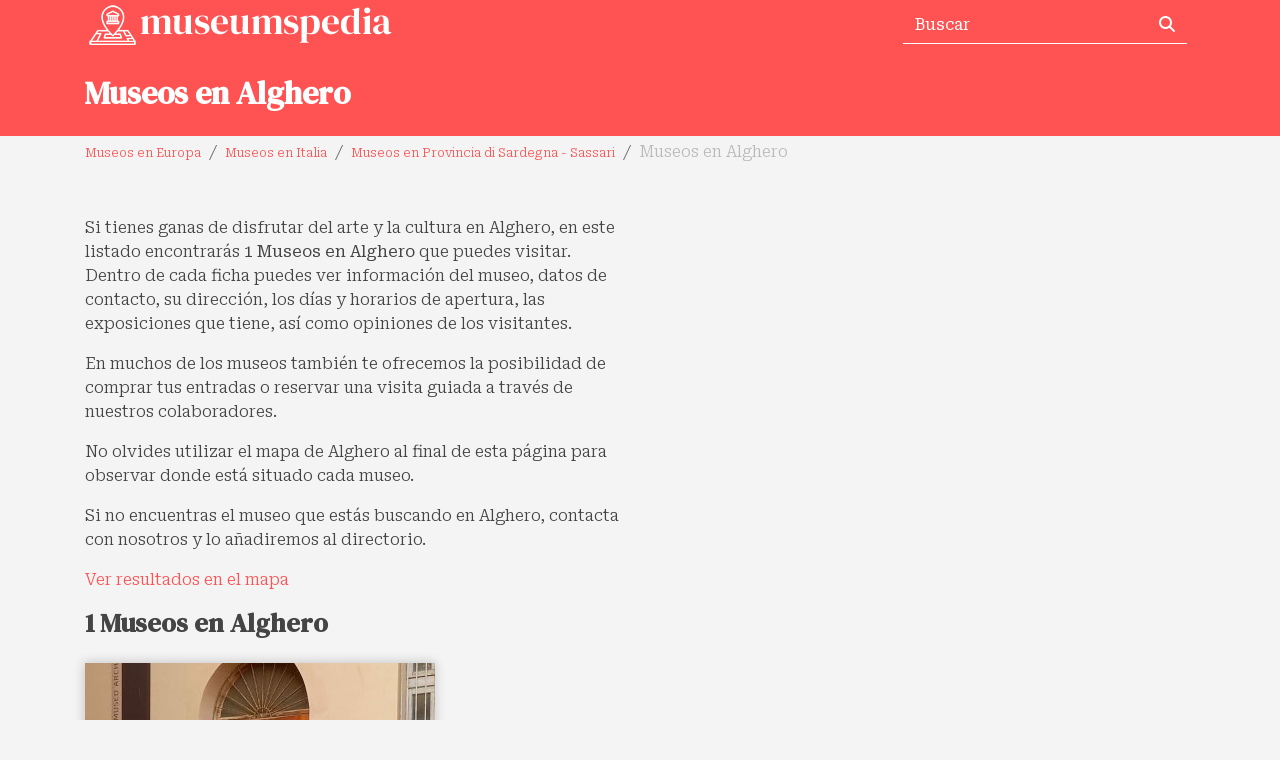

--- FILE ---
content_type: text/html; charset=UTF-8
request_url: https://museumspedia.net/es/z/museos/112824-alghero/
body_size: 5954
content:
<!DOCTYPE html>

<html lang="es">
    <head>
        <meta charset="utf-8">
<meta name="viewport" content="width=device-width, initial-scale=1.0">
<title>1 Museos en Alghero que debes visitar</title>
<base href="https://museumspedia.net/" />
<meta name="description" content=""/>
<link rel="canonical" href="https://museumspedia.net/es/z/museos/112824-alghero/" />
<script type="application/ld+json">
    {
        "@context": "http://schema.org",
        "@type": "BreadcrumbList",
        "itemListElement":
        [
                                        {
                            "@type": "ListItem",
                            "position": 1,
                            "item":
                                {
                                "@id": "https://museumspedia.net/es/z/museos/375542-europa/",
                                "name": "Museos en Europa"
                                }
                            },
                                                    {
                            "@type": "ListItem",
                            "position": 2,
                            "item":
                                {
                                "@id": "https://museumspedia.net/es/z/museos/375356-italia/",
                                "name": "Museos en Italia"
                                }
                            },
                                                    {
                            "@type": "ListItem",
                            "position": 3,
                            "item":
                                {
                                "@id": "https://museumspedia.net/es/z/museos/105264-departement-sardegna-sassari/",
                                "name": "Museos en Provincia di Sardegna - Sassari"
                                }
                            },
                            {
            "@type": "ListItem",
            "position": 4,
            "item":
                {
                "@id": "https://museumspedia.net/es/z/museos/112824-alghero/",
                "name": "Museos en Alghero"
                }
            }
        ]
    }
</script>




<link rel="apple-touch-icon" sizes="180x180" href="https://cdns3.museumspedia.net/frontend/img/favicons/apple-touch-icon.png">
<link rel="icon" type="image/png" sizes="32x32" href="https://cdns3.museumspedia.net/frontend/img/favicons/favicon-32x32.png">
<link rel="icon" type="image/png" sizes="16x16" href="https://cdns3.museumspedia.net/frontend/img/favicons/favicon-16x16.png">
<link rel="manifest" href="https://cdns3.museumspedia.net/frontend/img/favicons/site.webmanifest">
<link rel="mask-icon" href="https://cdns3.museumspedia.net/frontend/img/favicons/safari-pinned-tab.svg" color="#ff5252">
<link rel="shortcut icon" href="https://cdns3.museumspedia.net/frontend/img/favicons/favicon.ico">
<meta name="msapplication-TileColor" content="#222f3e">
<meta name="msapplication-config" content="https://cdns3.museumspedia.net/frontend/img/favicons/browserconfig.xml">
<meta name="theme-color" content="#ffffff">

<link href="https://fonts.googleapis.com/css?family=DM+Serif+Text:400|Roboto+Serif:300,400,700,800&display=swap" rel="stylesheet">
<link href="https://cdns3.museumspedia.net/frontend/css/bootstrap.min.css" rel="stylesheet">
<link rel="stylesheet" href="https://cdns3.museumspedia.net/frontend/plugins/bootstrap-select/css/bootstrap-select.min.css">

<link rel="stylesheet" href="https://cdns3.museumspedia.net/frontend/plugins/lightbox2/css/lightbox.min.css" />
<link rel="stylesheet" href="https://cdns3.museumspedia.net/frontend/plugins/owlcarousel/assets/owl.carousel.min.css">
<link rel="stylesheet" href="https://cdns3.museumspedia.net/frontend/plugins/owlcarousel/assets/owl.theme.default.min.css">
<link rel="stylesheet" type="text/css" href="https://cdns3.museumspedia.net/frontend/plugins/slick/slick.css"/>

<link href="frontend/css/custom.css?v=20260114203459" rel="stylesheet">

<!-- HTML5 shim and Respond.js IE8 support of HTML5 elements and media queries -->
<!--[if lt IE 9]>
  <script src="https://oss.maxcdn.com/libs/html5shiv/3.7.0/html5shiv.js"></script>
  <script src="https://oss.maxcdn.com/libs/respond.js/1.3.0/respond.min.js"></script>
<![endif]-->


<script async src="https://pagead2.googlesyndication.com/pagead/js/adsbygoogle.js?client=ca-pub-9716575590075019" crossorigin="anonymous"></script>    <!-- Matomo -->
    <script>
        var _paq = window._paq = window._paq || [];
        /* tracker methods like "setCustomDimension" should be called before "trackPageView" */
        _paq.push(['trackPageView']);
        _paq.push(['enableLinkTracking']);
        (function() {
            var u="//matomo.webnovant.com/";
            _paq.push(['setTrackerUrl', u+'matomo.php']);
            _paq.push(['setSiteId', '5']);
            var d=document, g=d.createElement('script'), s=d.getElementsByTagName('script')[0];
            g.async=true; g.src=u+'matomo.js'; s.parentNode.insertBefore(g,s);
        })();
    </script>
    <!-- End Matomo Code -->
    
    </head>

    <body>
        

        <nav id="mainNavbar" class="navbar navbar-expand-lg navbar-dark fixed-top">
    <div class="container">
        <a class="navbar-brand" href="https://museumspedia.net/es/"><img src="https://cdns3.museumspedia.net/frontend/img/logo-white-x40.png" alt="Museumspedia" height="60"/></a>

        <div class="ml-auto mr-2 form-search-container">
        <form class="form-search" action="https://museumspedia.net/es/" method="GET" id="form-search-header">
            <div class="input-group">
                <input class="form-control input-fast-search rounded-left" type="search" placeholder="Buscar" aria-label="Search" name="q" value="">
                <div class="input-group-append">
                <button class="btn rounded-right" type="submit"><i class="fa fa-search"></i></button>
                </div>
            </div>
            <div class="form-search-header-results-container input-fast-search-results-container">
                <div class="input-fast-search-close-container">
                    <span class="input-fast-search-close" onclick="javascript:close_fastsearch('form-search-header');"><i class="fa fa-times"></i></span>
                </div>
                <div class="input-fast-search-results"></div>
            </div>
        </form>
        </div>

        
    </div>
</nav>
        

        <main role="main" class="MainContainer">

            
<article>
        <header class="bg-custom-2 py-4" >
        <div class="container">
            <div class="text-left">

                                <h1 class="m-0">Museos en Alghero</h1>
            </div>
        </div>
    </header>

    <div class="py-1 ">
        <div class="container">
            <nav aria-label="breadcrumb">
                <ol class="breadcrumb">
                                                    <li class="breadcrumb-item"><a href="https://museumspedia.net/es/z/museos/375542-europa/">Museos en Europa</a></li>
                                                            <li class="breadcrumb-item"><a href="https://museumspedia.net/es/z/museos/375356-italia/">Museos en Italia</a></li>
                                                            <li class="breadcrumb-item"><a href="https://museumspedia.net/es/z/museos/105264-departement-sardegna-sassari/">Museos en Provincia di Sardegna - Sassari</a></li>
                            
                    <li class="breadcrumb-item active" aria-current="page">Museos en Alghero</li>
                </ol>
            </nav>
        </div>
    </div>


    <section class="py-5">
        <div class="container">
            <div>
                                <div class="row">
                    <div class="col-lg-6">
                        <div class="mb-3">
                            <p>Si tienes ganas de disfrutar del arte y la cultura en Alghero, en este listado encontrarás <strong>1 Museos en Alghero</strong> que puedes visitar. Dentro de cada ficha puedes ver información del museo, datos de contacto, su dirección, los días y horarios de apertura, las exposiciones que tiene, así como opiniones de los visitantes.</p>

<p>En muchos de los museos también te ofrecemos la posibilidad de comprar tus entradas o reservar una visita guiada a través de nuestros colaboradores.</p>

<p>No olvides utilizar el mapa de Alghero al final de esta página para observar donde está situado cada museo.</p>

<p>Si no encuentras el museo que estás buscando en Alghero, contacta con nosotros y lo añadiremos al directorio.</p>
                            <p>
                                <a href="javascript:initMap();scroll_to('#map');">Ver resultados en el mapa</a>
                            </p>
                        </div>
                    </div>
                                            <div class="col-lg-6">
                            <div class="mb-3">

                                <!-- Museumspedia Adaptable -->
<ins class="adsbygoogle"
     style="display:block"
     data-ad-client="ca-pub-9716575590075019"
     data-ad-slot="1202734948"
     data-ad-format="auto"
     data-full-width-responsive="true"></ins>
<script>
     (adsbygoogle = window.adsbygoogle || []).push({});
</script>                            </div>
                        </div>
                                    </div>






                


                
                
                    <h2 class="mb-4">1 Museos en Alghero</h2>
                <div class="row">
                                                    <div class="mb-4 col-xs-12 col-sm-6 col-md-6 col-lg-4">
                                
    <div class="item_item " id="item-6383" data-track-impression="1" data-item="6383" data-url="https://museumspedia.net/es/i/6383-museo-archeologico-della-citta-di-alghero/">
        
            <div class="bg-img lazy" data-src="https://cdns3.museumspedia.net/media/items/350x215/6383-Museo-Archeologico-della-citta-di-Alghero-eMKbw.jpg">
                                                    <img class="lazy" widh="350" height="215" src="https://cdns3.museumspedia.net/media/items/350x215/default.jpg" data-src="https://cdns3.museumspedia.net/media/items/350x215/6383-Museo-Archeologico-della-citta-di-Alghero-eMKbw.jpg" alt="Museo Arqueológico de la ciudad de Alghero" />
            </div>
            <div class="item_item_content">
                

               <h3><a href="https://museumspedia.net/es/i/6383-museo-archeologico-della-citta-di-alghero/">Museo Arqueológico de la ciudad de Alghero</a></h3>

                
                <div class="item-city"><i class="fa fa-map-marker"></i> Alghero</div>

                <div class="more-info">Información, entradas y opiniones <i class="fa fa-angle-right"></i></div>

                
            </div>
        
    </div>                            </div>
                                                </div>
                                        
                    
                
                            </div>

            <div id="map" class="mt-3 mb-4 ">
                <div class="map-preview-btn-container lazy" data-src="https://cdns3.museumspedia.net/frontend/img/zone-map-bg.jpg">
                    <button onclick="javascript:initMap();" class="map-preview btn btn-outline-custom-2">Ver resultados en el mapa</button>
                </div>
            </div>

        </div>
    </section>


            <section class="py-4">
                <div class="container">
                    <h2 class="mb-4">
                        Otros Museos cercanos a Alghero                    </h2>
                    <div class="row">
                                                            <div class="mb-4 col-xs-12 col-sm-6 col-md-6 col-lg-4">
                                        <ins class="adsbygoogle"
     style="display:block"
     data-ad-format="fluid"
     data-ad-layout-key="-6j+ed+2i-1n-4w"
     data-ad-client="ca-pub-9716575590075019"
     data-ad-slot="5978750602"></ins>
<script>
     (adsbygoogle = window.adsbygoogle || []).push({});
</script>                                    </div>
                                    
                            <div class="mb-4 col-xs-12 col-sm-6 col-md-6 col-lg-4">
                                
    <div class="item_item " id="item-4701" data-track-impression="1" data-item="4701" data-url="https://museumspedia.net/es/i/4701-museo-diocesano/">
        
            <div class="bg-img lazy" data-src="https://cdns3.museumspedia.net/media/items/350x215/default.jpg">
                                                    <img class="lazy" widh="350" height="215" src="https://cdns3.museumspedia.net/media/items/350x215/default.jpg" data-src="https://cdns3.museumspedia.net/media/items/350x215/default.jpg" alt="Museo Diocesano" />
            </div>
            <div class="item_item_content">
                

               <h3><a href="https://museumspedia.net/es/i/4701-museo-diocesano/">Museo Diocesano</a></h3>

                
                <div class="item-city"><i class="fa fa-map-marker"></i> 27.5 km - Sassari</div>

                <div class="more-info">Información, entradas y opiniones <i class="fa fa-angle-right"></i></div>

                
            </div>
        
    </div>                            </div>
                            
                            <div class="mb-4 col-xs-12 col-sm-6 col-md-6 col-lg-4">
                                
    <div class="item_item " id="item-4702" data-track-impression="1" data-item="4702" data-url="https://museumspedia.net/es/i/4702-musa-museo-sassari-arte-pinacoteca-al-canopoleno/">
        
            <div class="bg-img lazy" data-src="https://cdns3.museumspedia.net/media/items/350x215/default.jpg">
                                                    <img class="lazy" widh="350" height="215" src="https://cdns3.museumspedia.net/media/items/350x215/default.jpg" data-src="https://cdns3.museumspedia.net/media/items/350x215/default.jpg" alt="Mus'a - Museo Sassari Arte, Pinacoteca al Canopoleno" />
            </div>
            <div class="item_item_content">
                

               <h3><a href="https://museumspedia.net/es/i/4702-musa-museo-sassari-arte-pinacoteca-al-canopoleno/">Mus'a - Museo Sassari Arte, Pinacoteca al Canopoleno</a></h3>

                
                <div class="item-city"><i class="fa fa-map-marker"></i> 27.7 km - Sassari</div>

                <div class="more-info">Información, entradas y opiniones <i class="fa fa-angle-right"></i></div>

                
            </div>
        
    </div>                            </div>
                            
                            <div class="mb-4 col-xs-12 col-sm-6 col-md-6 col-lg-4">
                                
    <div class="item_item " id="item-9699" data-track-impression="1" data-item="9699" data-url="https://museumspedia.net/es/i/9699-national-picture-gallery-of-sassari/">
        
            <div class="bg-img lazy" data-src="https://cdns3.museumspedia.net/media/items/350x215/9699-National-Picture-Gallery-of-Sassari-VwPQI.jpg">
                                                    <img class="lazy" widh="350" height="215" src="https://cdns3.museumspedia.net/media/items/350x215/default.jpg" data-src="https://cdns3.museumspedia.net/media/items/350x215/9699-National-Picture-Gallery-of-Sassari-VwPQI.jpg" alt="Galería Nacional de Imágenes de Sassari" />
            </div>
            <div class="item_item_content">
                

               <h3><a href="https://museumspedia.net/es/i/9699-national-picture-gallery-of-sassari/">Galería Nacional de Imágenes de Sassari</a></h3>

                
                <div class="item-city"><i class="fa fa-map-marker"></i> 27.7 km - Sassari</div>

                <div class="more-info">Información, entradas y opiniones <i class="fa fa-angle-right"></i></div>

                
            </div>
        
    </div>                            </div>
                            
                            <div class="mb-4 col-xs-12 col-sm-6 col-md-6 col-lg-4">
                                
    <div class="item_item " id="item-4703" data-track-impression="1" data-item="4703" data-url="https://museumspedia.net/es/i/4703-museo-della-citta/">
        
            <div class="bg-img lazy" data-src="https://cdns3.museumspedia.net/media/items/350x215/4703-Museo-della-Citta-S16CV.jpg">
                                                    <img class="lazy" widh="350" height="215" src="https://cdns3.museumspedia.net/media/items/350x215/default.jpg" data-src="https://cdns3.museumspedia.net/media/items/350x215/4703-Museo-della-Citta-S16CV.jpg" alt="Museo de la Ciudad" />
            </div>
            <div class="item_item_content">
                

               <h3><a href="https://museumspedia.net/es/i/4703-museo-della-citta/">Museo de la Ciudad</a></h3>

                
                <div class="item-city"><i class="fa fa-map-marker"></i> 27.7 km - Sassari</div>

                <div class="more-info">Información, entradas y opiniones <i class="fa fa-angle-right"></i></div>

                
            </div>
        
    </div>                            </div>
                                                                <div class="mb-4 col-xs-12 col-sm-6 col-md-6 col-lg-4">
                                        <ins class="adsbygoogle"
     style="display:block"
     data-ad-format="fluid"
     data-ad-layout-key="-6j+ed+2i-1n-4w"
     data-ad-client="ca-pub-9716575590075019"
     data-ad-slot="5978750602"></ins>
<script>
     (adsbygoogle = window.adsbygoogle || []).push({});
</script>                                    </div>
                                    
                            <div class="mb-4 col-xs-12 col-sm-6 col-md-6 col-lg-4">
                                
    <div class="item_item " id="item-4704" data-track-impression="1" data-item="4704" data-url="https://museumspedia.net/es/i/4704-national-museum-giovanni-antonio-sanna/">
        
            <div class="bg-img lazy" data-src="https://cdns3.museumspedia.net/media/items/350x215/4704-National-Museum-Giovanni-Antonio-Sanna-oBp4r.jpg">
                                                    <img class="lazy" widh="350" height="215" src="https://cdns3.museumspedia.net/media/items/350x215/default.jpg" data-src="https://cdns3.museumspedia.net/media/items/350x215/4704-National-Museum-Giovanni-Antonio-Sanna-oBp4r.jpg" alt="Museo Nacional Giovanni Antonio Sanna" />
            </div>
            <div class="item_item_content">
                

               <h3><a href="https://museumspedia.net/es/i/4704-national-museum-giovanni-antonio-sanna/">Museo Nacional Giovanni Antonio Sanna</a></h3>

                
                <div class="item-city"><i class="fa fa-map-marker"></i> 27.8 km - Sassari</div>

                <div class="more-info">Información, entradas y opiniones <i class="fa fa-angle-right"></i></div>

                
            </div>
        
    </div>                            </div>
                            
                            <div class="mb-4 col-xs-12 col-sm-6 col-md-6 col-lg-4">
                                
    <div class="item_item " id="item-4705" data-track-impression="1" data-item="4705" data-url="https://museumspedia.net/es/i/4705-museo-della-citta-palazzo-della-frumentaria/">
        
            <div class="bg-img lazy" data-src="https://cdns3.museumspedia.net/media/items/350x215/4705-Museo-della-Citta-Palazzo-della-Frumentaria-6TKgX.jpg">
                                                    <img class="lazy" widh="350" height="215" src="https://cdns3.museumspedia.net/media/items/350x215/default.jpg" data-src="https://cdns3.museumspedia.net/media/items/350x215/4705-Museo-della-Citta-Palazzo-della-Frumentaria-6TKgX.jpg" alt="Museo de la Ciudad - Palacio de la Frumentaria" />
            </div>
            <div class="item_item_content">
                

               <h3><a href="https://museumspedia.net/es/i/4705-museo-della-citta-palazzo-della-frumentaria/">Museo de la Ciudad - Palacio de la Frumentaria</a></h3>

                
                <div class="item-city"><i class="fa fa-map-marker"></i> 27.9 km - Sassari</div>

                <div class="more-info">Información, entradas y opiniones <i class="fa fa-angle-right"></i></div>

                
            </div>
        
    </div>                            </div>
                            
                            <div class="mb-4 col-xs-12 col-sm-6 col-md-6 col-lg-4">
                                
    <div class="item_item " id="item-9105" data-track-impression="1" data-item="9105" data-url="https://museumspedia.net/es/i/9105-port-museum/">
        
            <div class="bg-img lazy" data-src="https://cdns3.museumspedia.net/media/items/350x215/9105-Port-Museum-jzcVb.jpg">
                                                    <img class="lazy" widh="350" height="215" src="https://cdns3.museumspedia.net/media/items/350x215/default.jpg" data-src="https://cdns3.museumspedia.net/media/items/350x215/9105-Port-Museum-jzcVb.jpg" alt="Museo del Puerto" />
            </div>
            <div class="item_item_content">
                

               <h3><a href="https://museumspedia.net/es/i/9105-port-museum/">Museo del Puerto</a></h3>

                
                <div class="item-city"><i class="fa fa-map-marker"></i> 31.9 km - Porto Torres</div>

                <div class="more-info">Información, entradas y opiniones <i class="fa fa-angle-right"></i></div>

                
            </div>
        
    </div>                            </div>
                            


                    </div>
                </div>
            </section>
            
            <section class="py-5">
            <div class="container">
                <div class="body_content">
                    <div class="text-center">
                                                <h3 class="mb-4">Descubre museos en las principales ciudades de Italia</h3>
                    </div>
                    <div class="row">
                                                    <div class="col-sm-6 col-md-6 col-lg-4 mb-3">
                                <div>
    <div class="zone_item bg-img lazy" data-src="https://cdns3.museumspedia.net/media/zones/350x215/109431-firenze.jpg">
        
            <a href="https://museumspedia.net/es/z/museos/109431-firenze/" class="zone_item_a">
                <div class="num-items">53</div>
                <div class="title-container">
                <h4>                    Museos en Firenze                    </h4>
                </div>
            </a>
        
    </div>
</div>                            </div>
                                                    <div class="col-sm-6 col-md-6 col-lg-4 mb-3">
                                <div>
    <div class="zone_item bg-img lazy" data-src="https://cdns3.museumspedia.net/media/zones/350x215/109216-maranello.jpg">
        
            <a href="https://museumspedia.net/es/z/museos/109216-maranello/" class="zone_item_a">
                <div class="num-items">1</div>
                <div class="title-container">
                <h4>                    Museos en Maranello                    </h4>
                </div>
            </a>
        
    </div>
</div>                            </div>
                                                    <div class="col-sm-6 col-md-6 col-lg-4 mb-3">
                                <div>
    <div class="zone_item bg-img lazy" data-src="https://cdns3.museumspedia.net/media/zones/350x215/106409-milano.jpg">
        
            <a href="https://museumspedia.net/es/z/museos/106409-milan/" class="zone_item_a">
                <div class="num-items">57</div>
                <div class="title-container">
                <h4>                    Museos en Milán                    </h4>
                </div>
            </a>
        
    </div>
</div>                            </div>
                                                    <div class="col-sm-6 col-md-6 col-lg-4 mb-3">
                                <div>
    <div class="zone_item bg-img lazy" data-src="https://cdns3.museumspedia.net/media/zones/350x215/110865-napoli.jpg">
        
            <a href="https://museumspedia.net/es/z/museos/110865-napoli/" class="zone_item_a">
                <div class="num-items">58</div>
                <div class="title-container">
                <h4>                    Museos en Napoli                    </h4>
                </div>
            </a>
        
    </div>
</div>                            </div>
                                                    <div class="col-sm-6 col-md-6 col-lg-4 mb-3">
                                <div>
    <div class="zone_item bg-img lazy" data-src="https://cdns3.museumspedia.net/media/zones/350x215/110874-pompei.jpg">
        
            <a href="https://museumspedia.net/es/z/museos/110874-pompei/" class="zone_item_a">
                <div class="num-items">3</div>
                <div class="title-container">
                <h4>                    Museos en Pompei                    </h4>
                </div>
            </a>
        
    </div>
</div>                            </div>
                                                    <div class="col-sm-6 col-md-6 col-lg-4 mb-3">
                                <div>
    <div class="zone_item bg-img lazy" data-src="https://cdns3.museumspedia.net/media/zones/350x215/110132-roma.jpg">
        
            <a href="https://museumspedia.net/es/z/museos/110132-roma/" class="zone_item_a">
                <div class="num-items">101</div>
                <div class="title-container">
                <h4>                    Museos en Roma                    </h4>
                </div>
            </a>
        
    </div>
</div>                            </div>
                                                    <div class="col-sm-6 col-md-6 col-lg-4 mb-3">
                                <div>
    <div class="zone_item bg-img lazy" data-src="https://cdns3.museumspedia.net/media/zones/350x215/default.jpg">
        
            <a href="https://museumspedia.net/es/z/museos/105471-torino/" class="zone_item_a">
                <div class="num-items">47</div>
                <div class="title-container">
                <h4>                    Museos en Torino                    </h4>
                </div>
            </a>
        
    </div>
</div>                            </div>
                                                    <div class="col-sm-6 col-md-6 col-lg-4 mb-3">
                                <div>
    <div class="zone_item bg-img lazy" data-src="https://cdns3.museumspedia.net/media/zones/350x215/108119-venezia.jpg">
        
            <a href="https://museumspedia.net/es/z/museos/108119-venezia/" class="zone_item_a">
                <div class="num-items">27</div>
                <div class="title-container">
                <h4>                    Museos en Venecia                    </h4>
                </div>
            </a>
        
    </div>
</div>                            </div>
                                            </div>
                </div>
            </div>
        </section>
    


</article>
        </main>


        <section class="py-5 border-top bg-light">
    <div class="container">
        <div class="row">
            <div class="col-12 col-lg-8 mb-5 mb-lg-0">
                                <h4 class="h5 mb-3">Sobre nosotros</h4>
                                <p>Como amantes del arte y la cultura, decidimos crear Museumspedia para reunir en un lugar información de todos los museos del mundo. El resultado es este completo directorio, donde podrás encontrar información de prácticamente cualquier museo por pequeño que sea. Y si no existe, contacta con nosotros y lo añadiremos al directorio.</p>            </div>
            <div class="col-12 col-lg-4">
                                <h4 class="h5 mb-3">Contacto</h4>
                                <p>Para cualquier consulta puedes contactar con nosotros a través del correo electrónico <strong><a href="/cdn-cgi/l/email-protection" class="__cf_email__" data-cfemail="0a63646c654a677f796f7f67797a6f6e636b24646f7e">[email&#160;protected]</a></strong> y te responderemos lo antes posible.</p>            </div>
        </div>
    </div>
</section>

<section class="py-4 border-top bg-dark">
<div class="othersites-logos slider" data-arrows="false">
      <div class="slide px-2"><a href="https://museumspedia.net/" target="_blank" class="d-block text-center"><img src="https://cdns3.museumspedia.net/frontend/img/othersites/museumspedia-white.png" height="24" width="auto" alt="Museumspedia" style="filter: brightness(0) invert(1);max-height: 24px;margin: 0 auto;"></a></div>
      <div class="slide px-2"><a href="https://aquariumpedia.com/" target="_blank" class="d-block text-center"><img src="https://cdns3.museumspedia.net/frontend/img/othersites/aquariumpedia-white.png" height="24" width="auto" alt="Aquariumpedia" style="filter: brightness(0) invert(1);max-height: 24px;margin: 0 auto;"></a></div>
      <div class="slide px-2"><a href="https://zoospedia.com/" target="_blank" class="d-block text-center"><img src="https://cdns3.museumspedia.net/frontend/img/othersites/zoospedia-white.png" height="24" width="auto" alt="Zoospedia" style="filter: brightness(0) invert(1);max-height: 24px;margin: 0 auto;"></a></div>
      <div class="slide px-2"><a href="https://thebestbeaches.net/" target="_blank" class="d-block text-center"><img src="https://cdns3.museumspedia.net/frontend/img/othersites/thebestbeaches-white.png" height="24" width="auto" alt="Thebestbeaches" style="filter: brightness(0) invert(1);max-height: 24px;margin: 0 auto;"></a></div>
</div>
</section>

<footer id="footer">
    <div class="footer-top py-5">
        <div class="container">

            <div class="row">
                <div class="col-12 col-sm-12 col-md-4 mb-md-4">
                    <div class="footer-links">
                        <h4 class="mb-4">Secciones</h4>
                        <ul class="list-unstyled">
                            <li><a href="https://museumspedia.net/es/sobre-nosotros/">Sobre nosotros</a></li>
                            <li><a href="https://museumspedia.net/es/blog/">Blog</a></li>
                            <li><a href="https://museumspedia.net/es/contacto/">Contacto</a></li>
                        </ul>
                    </div>
                </div>
                <div class="col-12 col-sm-12 col-md-4 mb-md-4">
                    <div class="footer-links">
                        <h4 class="mb-4">Información</h4>
                        <ul class="list-unstyled">
                            <li><a href="https://museumspedia.net/es/terminos-y-condiciones/">Términos y condiciones de uso</a></li>
                            <li><a href="https://museumspedia.net/es/aviso-legal/">Aviso Legal</a></li>
                            <li><a href="https://museumspedia.net/es/politica-de-privacidad/">Política de Privacidad y Cookies</a></li>
                        </ul>
                    </div>
                </div>
                <div class="col-12 col-sm-12 col-md-4 mb-md-4">
                    
                </div>
            </div>

        </div>
    </div>

    <div class="footer-bottom py-3">
        <div class="container">
            <div class="row">
                <div class="col-md-6 mb-4 mb-md-0">

                    <ul class="list-inline mb-0">
                        <li class="list-inline-item">
                            <a href="https://museumspedia.net/es/">
                            Español                        </a>
                            </li>
                                                </ul>
                </div>
                <div class="col-md-6">
                    <div class="footer-copyright">
                        &copy; 2026 Museumspedia                    </div>
                </div>
            </div>

        </div>
    </div>
</footer>


        


        
<script data-cfasync="false" src="/cdn-cgi/scripts/5c5dd728/cloudflare-static/email-decode.min.js"></script><script src="https://cdns3.museumspedia.net/frontend/js/jquery.min.js"></script>
<script src="https://cdns3.museumspedia.net/frontend/js/popper.min.js"></script>
<script src="https://cdns3.museumspedia.net/frontend/js/bootstrap.min.js"></script>
<script src="https://cdns3.museumspedia.net/frontend/plugins/bootstrap-select/js/bootstrap-select.min.js"></script>
<script src="https://cdns3.museumspedia.net/frontend/plugins/map-zones/jquery.qtip.min.js"></script>
<script src="https://maps.googleapis.com/maps/api/js?key=AIzaSyBsbM6nYXCkq1SODU7bIfz61YuCQt28R-c" async defer></script>


<script src="https://cdns3.museumspedia.net/frontend/plugins/lightbox2/js/lightbox.min.js"></script>
<script src="https://cdns3.museumspedia.net/frontend/plugins/owlcarousel/owl.carousel.min.js"></script>
<script src="https://cdns3.museumspedia.net/frontend/plugins/slick/slick.min.js"></script>
<script defer src="https://cdns3.museumspedia.net/frontend/fontawesome/js/all.js"></script>


<script>
    var CURRENT_LANG = 'es';
    var BASE_URL = 'https://museumspedia.net/';
    var JSON_ITEMS_MAP = {};
    var JSON_ITEMS_MAP_ITEM = {};
    var JSON_ITEMS_MAP_ITEM_ZOOM = 13;
    var JSON_ITEMS_MAP_ITEM_LAT = 40.4378698;
    var JSON_ITEMS_MAP_ITEM_LNG = -3.8196194;
    var JSON_ITEMS_MAP_ITEM_FITMAP = true;
    var TRANSLATE_41 = 'Se ha producido un error.';
    var TRANSLATE_77 = 'Operación realizada con éxito';
    var INIT_SORTABLE = false;
    var INIT_SUMMERNOTE = false;
            JSON_ITEMS_MAP = '{"6383":{"lat":"40.557337800000000","lng":"8.314125100000000","name":"Museo Archeologico della citt\u00e0 di Alghero","link":"https:\/\/museumspedia.net\/es\/i\/6383-museo-archeologico-della-citta-di-alghero\/","featured":0},"4701":{"lat":"40.726602300000000","lng":"8.558003000000000","name":"Museo Diocesano","link":"https:\/\/museumspedia.net\/es\/i\/4701-museo-diocesano\/","featured":0},"4702":{"lat":"40.727234400000000","lng":"8.559578600000000","name":"Mus&#039;a - Museo Sassari Arte, Pinacoteca al Canopoleno","link":"https:\/\/museumspedia.net\/es\/i\/4702-musa-museo-sassari-arte-pinacoteca-al-canopoleno\/","featured":0},"9699":{"lat":"40.727233000000000","lng":"8.559582400000000","name":"National Picture Gallery of Sassari","link":"https:\/\/museumspedia.net\/es\/i\/9699-national-picture-gallery-of-sassari\/","featured":0},"4703":{"lat":"40.727685100000000","lng":"8.560246300000000","name":"Museo della Citt\u00e0","link":"https:\/\/museumspedia.net\/es\/i\/4703-museo-della-citta\/","featured":0},"4704":{"lat":"40.722587900000000","lng":"8.567196200000000","name":"National Museum Giovanni Antonio Sanna","link":"https:\/\/museumspedia.net\/es\/i\/4704-national-museum-giovanni-antonio-sanna\/","featured":0},"4705":{"lat":"40.729907500000000","lng":"8.560289100000000","name":"Museo della Citt\u00e0 - Palazzo della Frumentaria","link":"https:\/\/museumspedia.net\/es\/i\/4705-museo-della-citta-palazzo-della-frumentaria\/","featured":0},"9105":{"lat":"40.837946300000000","lng":"8.400006700000000","name":"Port Museum","link":"https:\/\/museumspedia.net\/es\/i\/9105-port-museum\/","featured":0}}';
    </script>

<script src="frontend/js/custom.js?v=20260114203459"></script>


    <script defer src="https://static.cloudflareinsights.com/beacon.min.js/vcd15cbe7772f49c399c6a5babf22c1241717689176015" integrity="sha512-ZpsOmlRQV6y907TI0dKBHq9Md29nnaEIPlkf84rnaERnq6zvWvPUqr2ft8M1aS28oN72PdrCzSjY4U6VaAw1EQ==" data-cf-beacon='{"version":"2024.11.0","token":"d015123d9da74efe8108d556235d1df3","r":1,"server_timing":{"name":{"cfCacheStatus":true,"cfEdge":true,"cfExtPri":true,"cfL4":true,"cfOrigin":true,"cfSpeedBrain":true},"location_startswith":null}}' crossorigin="anonymous"></script>
</body>
</html>


--- FILE ---
content_type: text/html; charset=utf-8
request_url: https://www.google.com/recaptcha/api2/aframe
body_size: 267
content:
<!DOCTYPE HTML><html><head><meta http-equiv="content-type" content="text/html; charset=UTF-8"></head><body><script nonce="1gkUq_S2I6FMbMo9xvsqww">/** Anti-fraud and anti-abuse applications only. See google.com/recaptcha */ try{var clients={'sodar':'https://pagead2.googlesyndication.com/pagead/sodar?'};window.addEventListener("message",function(a){try{if(a.source===window.parent){var b=JSON.parse(a.data);var c=clients[b['id']];if(c){var d=document.createElement('img');d.src=c+b['params']+'&rc='+(localStorage.getItem("rc::a")?sessionStorage.getItem("rc::b"):"");window.document.body.appendChild(d);sessionStorage.setItem("rc::e",parseInt(sessionStorage.getItem("rc::e")||0)+1);localStorage.setItem("rc::h",'1768419303429');}}}catch(b){}});window.parent.postMessage("_grecaptcha_ready", "*");}catch(b){}</script></body></html>

--- FILE ---
content_type: text/css
request_url: https://museumspedia.net/frontend/css/custom.css?v=20260114203459
body_size: 6025
content:
body {
    font-family: 'Roboto Serif', serif;
    font-size: 1rem;
    padding-top: 50px;
    color: #444;
    font-weight: 300;
    background-color: #f5f4f5;
}
.fc-consent-root .fc-primary-button.fc-cta-consent {
	
}
.fc-consent-root .fc-secondary-button.fc-cta-do-not-consent .fc-button-background,
.fc-consent-root .fc-secondary-button.fc-cta-manage-options .fc-button-background
 {
    background-color: #ffffff !important;
}
.fc-consent-root .fc-secondary-button.fc-cta-do-not-consent .fc-button-label,
.fc-consent-root .fc-secondary-button.fc-cta-manage-options .fc-button-label
 {
    color: #5f6368 !important;
    font-weight: 500 !important;
}
.body-loading {
    visibility: hidden;
    opacity: 0;
    transition: visibility 0.5s, opacity 0.5s linear;
}
a {
    color: #ff5252;
}
a:hover {
    color: #b33939;
}
img {
    max-width: 100%;
    height: auto;
}
.form-control {
    border-radius: 0;
}
h1, .h1,
h2, .h2,
h3, .h3,
h4, .h4,
h5, .h5,
h6, .h6 {
    font-weight: 700;
    font-family: 'DM Serif Text', serif;

}
h1, .h1 {
    font-size: 2rem;
}
h2, .h2 {
    font-size: 1.65rem;
}
h3, .h3 {
    font-size: 1.15rem;
}
a:hover {
    text-decoration: none;
}
#mainNavbar {
    padding: 0 1rem;
    min-height: 50px;
    box-shadow: none;
    background-color: #ff5252;
    color: #fff;
}
#mainNavbar > .container {
}
.navbar-brand {
    color: #2d3436;
    text-align: left;
}
.navbar-brand img {
    height: 25px;
}
#mainNavbar .navbar-nav {
    margin: 10px 0px;
}
#mainNavbar .navbar-nav .nav-link {
    padding: 5px 0;
    font-size: 15px;
    font-weight: 400;
    color: #ffffff;
}
#mainNavbar .navbar-nav .nav-item.sign-up .nav-link {
    font-weight: 700;
}

.navbar-dark .navbar-toggler {
    border: 1px solid transparent;
    top: 5px;
    right: 5px;
    width: 40px;
    height: 40px;
    border-radius: 50%;
    text-align: center;
    line-height: 40px;
    padding: 0;
    color: #fff;
    background: transparent;
}
#mainNavbar .nav-link-xs-account {
    margin-left: auto;
    width: 40px;
    height: 40px;
    line-height: 40px;
    text-align: center;
    padding: 0;
    color: #fff;
    background: transparent;
}

#mainNavbar .dropdown-toggle::after {
    float: right;
    margin-top: 13px;
}
#mainNavbar.navbar-transparent {
    transition: background-color .25s linear;
}
#mainNavbar.navbar-transparent.scrolling {
    background-color: #343a40;

}

#mainNavbar .form-search-container {
    width: 130px;
}
#mainNavbar .form-search .input-group {
    border-bottom: 1px solid #fff;
}
#mainNavbar .form-search .input-fast-search {
    background: transparent;
    color: #fff;
    border: none;
    box-shadow: none;
}
#mainNavbar .form-search .input-fast-search::placeholder {
    color: #fff;
}
#mainNavbar .form-search .btn {
    border: none;
    color: #fff;
    background-color: transparent;
}
#mainNavbar .form-search .btn:hover {
    color: #fff;
    background-color: transparent;
}

.navbar-transparent {
    background-color: #343a40;
}
.home-video-bg {
    position: relative;
    padding: 50px 0px;
    overflow: hidden;
    color: #fff;
}
.home-video-bg video {
    position: absolute;
    min-height: 100%;
    min-width: 100%;
    top: 0;
    left: 0;
    bottom: 0;
    right: 0;
    z-index: -100;
}
.home-video-bg h1 {
    font-size: 35px;


}
.home-video-bg h2 {
    font-size: 20px;
    font-weight: 400;
}
.home-video-bg .buttons_container .btn {

}

.header-bg
{
    position: relative;
    padding: 4rem 0px;
    overflow: hidden;
    color: #fff;
    background-image: url('../img/bg-home.jpg');
    background-size: cover;
    background-position: center center;
    background-repeat: no-repeat;
}

.header-zone-bg
{
    position: relative;
    padding: 8rem 0 1.5rem 0;
    overflow: hidden;
    background-color: #ff5252;
    background-size: cover;
    background-position: center center;
    background-repeat: no-repeat;
}
.header-item-bg {
    position: relative;
    padding: 8rem 0 0 0;
    overflow: hidden;
    background-color: #ff5252;
    background-size: cover;
    background-position: center center;
    background-repeat: no-repeat;
}
.header-item-bg:after,
.header-zone-bg:after
{
    content: "";
    position: absolute;
    top: 0;
    left: 0;
    right: 0;
    bottom: 0;
    width: 100%;
    height: 100%;
    background: linear-gradient(0deg,rgba(0,0,0,.5),transparent 50%);
}
.header-bg h1
{
    text-shadow: 5px 3px 9px rgba(25,39,40,.3);
    margin: 0;
    padding: 2rem;
    background-color: rgba(95,39,205,0.75);
}
.header-item-bg h1,
.header-zone-bg h1
{
    text-shadow: 5px 3px 9px rgba(25,39,40,.3);
    color: #fff;
    position: relative;
    z-index: 1;
    font-size: 3rem;
}
.header-bg h2,
.header-item-bg h2,
.header-zone-bg h2
{
    text-shadow: 1px 1px 6px #000;
}
.header-item-flex {
    display: flex;
    justify-content: flex-start;
}
.header-item-flex .header-item-flex-content {
    width: 100%;
}
.header-item-flex h1 {
    font-size: 1.5rem;
}
.header-item-flex-contact-details {
    font-size: 12px;
}

.header-nobg {
    padding: 3rem 0 3rem 0;
    position: relative;
    border-bottom: 5px solid #fff200;
}



.bg-img {
    background-position: center center;
    background-size: cover;
    background-repeat: no-repeat;
    position: relative;
}
.bg-figcaption {
    position: absolute;
    bottom: 0;
    padding: 5px;
    background-color: rgba(0,0,0,0.8);
    color: #fff;
    width: 100%;
    height: auto;
    font-size: 12px;
}


.custom-fa-exclamation-circle i.fa-exclamation-circle {
    color: #00ccff;
}
blockquote {
    font-style: italic;
    padding-left: 1rem;
}
.bg-custom-1 {
    background-color: #fff200;
    color: #fff;
}

.bg-custom-2 {
    background-color: #ff5252;
    color: #fff;
}
.text-custom-1 {
    color: #fff200;
}
.bg-light-custom {
    background-color: #f0f0f0;
}
.bg-dark-custom {
    background-color: #ff5252;
    color: #fff;
}
.bg-custom-1 {
    background-color: #00a6b2;
    color: #fff;
}
.btn {
    border-radius: 0px;
    white-space: normal;
}
.btn.btn-custom-1 {
    background-color: #ff5252;
    color: #ffffff;
    border-radius: 4px;
}
.btn.btn-custom-1:hover,
.btn.btn-custom-1:active,
.btn.btn-custom-1:focus {
    background-color: #b33939;
    color: #ffffff;
}
.btn.btn-custom-2 {
    background-color: #b33939;
    color: #ffffff;
    border-radius: 4px;
}
.btn.btn-custom-2:hover,
.btn.btn-custom-2:active,
.btn.btn-custom-2:focus
{
    background-color: #ff5252;
    color: #ffffff;
}
.btn-outline-custom-1 {
    color: #ff5252;
    background-color: rgba(255,255,255, 0.85);
    border-color: #ff5252;
    border-radius: 4px;
}
.btn-outline-custom-1:hover {
    color:#b33939;
    background-color:rgba(255,255,255, 0.85);
    border-color:#b33939;
}
.btn-outline-custom-2 {
    color: #ff5252;
    background-color: rgba(255,255,255, 0.85);
    border-color: #ff5252;
    border-radius: 4px;
}
.btn-outline-custom-2:hover {
    color:#fff;
    background-color:rgba(25, 42, 86, 1);
    border-color:#ff5252;
}

.modal-backdrop.show {
    opacity: 0.85;
}
.header-article h1,
.header-article .h1
{
    font-size: 2rem;
}
.header-article p {
    font-size: 1.25rem;
}
.header-article .form-search {
    position: relative;
}
.header-article .form-search .form-control {
    display: block;
    width: 100%;
    padding-left: 1rem;
    padding-right: 115px;
    border-radius: 10rem;
    background-color: #f5f6fa;
    border: none;
    height: 50px;
    line-height: 50px;
}
.header-article .form-search .btn {
    position: absolute;
    top: 0;
    right: 0;
    height: 50px;
    line-height: 50px;
    width: auto;
    padding: 0 1rem;
    border-radius: 0px 10rem 10rem 0px;
}
.home-section-info h2 {
    font-size: 2rem;
    margin-bottom: 2rem;
}

.home-section-info h2:after {
    display: block;
    content: " ";
    margin-top: 1rem;
    height: 4px;
    width: 50px;
    border-radius: 10px;
    background: #00a6b2;
}
.home-section-info img {
    height: 170px;
}

#footer {
    background-color: #ff5252;
    color: #fff;
    font-size: 13px;
    text-align: center;
}
#footer .footer-logo {
    margin-bottom: 1rem;
}
#footer a {
    color: #ffffff;
}
#footer .footer-top {
    border-top: 1px solid rgba(255,255,255,0.2);
}
#footer .footer-bottom {
    border-top: 1px solid rgba(255,255,255,0.2);
}
#footer .footer-bottom {
    border-top: 1px solid rgba(255,255,255,0.2);
}
.messagecookies {
    width: 650px;
    max-width: 90%;
    height: auto;
    background-color: #fff;
    z-index: 9999;
    border-radius: 4px;
}
.messagecookies .messagecookies_container {
    position: relative;
    padding: 20px;
    text-align: center;
}
.messagecookies p {
    margin: 0px 0px 20px 0px;
    font-size: 14px;
    color: #000;
    text-align: center;
}
.messagecookies p a {
    color: #000;
    text-decoration: underline;

}
.messagecookies button.messagecookies_accept,
.messagecookies button.messagecookies_reject
{
    padding: 15px 20px;
    background: #1967D2;
    color: #fff;
    display: block;
    text-decoration: none;
    margin: 10px auto 15px auto;
    border-radius: 30px;
    font-weight: 700;
    border: 0;
    cursor: pointer;
}
.messagecookies button.messagecookies_reject
{
    background: #fff;
    color: #999;
    font-weight: 300;
    border: none;
    display: block;
    margin: 0 auto;
    padding: 0;
    font-size: 13px;
}
.messagecookies-container-popup {
    position: fixed;
    top: 0;
    left: 0;
    width: 100%;
    height: 100%;
    background-color: rgba(0,0,0,0.8);
    display: flex;
    justify-content: center;
    align-items: center;
    z-index: 9999;
}
.see-all {
    text-align: left;
    font-size: 13px;
}
.breadcrumb {
    background: transparent;
    padding: 0;
    margin: 0;

}
.bg-dark-custom .breadcrumb {
    color: #f5f6fa;
}
.breadcrumb a {
font-size: 12px;
}
.bg-dark-custom .breadcrumb a {
    color: #fff;
}
.breadcrumb-item.active {
    color: #bababa;
}
.header-item-flex-content .breadcrumb {
    font-size: 11px;
}
.zone_item {
    margin-bottom: .5rem;
    border-radius: 10px;
}
.zone_item.bg-img {

    background-repeat: no-repeat;
    background-position: center center;
    background-size: cover;
}
.zone_item > a {
    display: block;
    position: relative;
    height: 150px;
}
.zone_item > a:hover {

}
.zone_item > a > .num-items {
    position: absolute;
    top: 5px;
    right: 5px;
    width: 20px;
    height: 20px;
    background-color: rgba(255,255,255,1);
    text-align: center;
    font-size: 12px;
    font-weight: 600;
    line-height: 20px;
    text-shadow: 1px 1px -1px #000;
    border-radius: 10px;

}
.zone_item > a > .title-container {
    position: absolute;
    bottom: 5px;
    left: 5px;
    right: 5px;
    width: auto;
    height: auto;
}
.zone_item > a > .title-container h4 {
    margin: 0;
    padding: 0.5rem;
    background-color: rgba(255,82,82,0.75);
    color: #fff;
    display: inline-block;
    font-size: 15px;
    line-height: normal;
    border-radius: 4px;
    border-radius: 10px;
}

#map,
#map-item
{
    height: 400px;
position: relative;
}
#map-item {
    height: 320px;
}
.map-preview-btn-container {
    background-position: top left;
    background-repeat: no-repeat;
    background-size: cover;

    display: flex;
    justify-content: center;
    align-items: center;

    position: absolute;
    top: 0;
    left: 0;
    width: 100%;
    height: 100%;

 }
.mapItemAddress
{
    height: 300px;
}

.item-logo {
    width: 60px;
    height: 60px;
    margin: 0 auto;
    background-color: #fff;
    border-radius: 5px;
    border: 3px solid #eee;
}
.item-logo .item-logo-img-container {
    
}
.item-logo img {
    max-width: 100%;
    max-height: 100%;
}
.item-contact-details {
    font-size: 13px;
}
.item-description {
    font-size: 14px;
}
.item-description .alert p{
    margin-bottom: 0;
}
nav.item-listings-links {

}
nav.item-listings-links ul {
    list-style: none;
    padding: 0;
    font-size: 40px;
    text-align: center;
    font-weight: 700;
    font-family: 'DM Serif Display', serif;
}
nav.item-listings-links ul li {
    position: relative;
    margin-bottom: 30px;
}
nav.item-listings-links ul li:after {
    position: absolute;
    bottom: -20px;
    font-size: 20px;
    left: 50%;
    right: 50%;
    content: "\f107";
    width: 20px;
    height: 15px;
    font-family: "Font Awesome 5 Free";
}
nav.item-listings-links ul li:last-child {
    margin: 0;
}
nav.item-listings-links ul li:last-child:after {
    content: none;
}

.item_item {
    color: #424a60;
    box-shadow: 0 0 .675rem .075rem rgba(0,0,0,.2);
}
.item_item.item_item_featured {

}
.item_item .item-logo-img-container {

    float: left;
    width: 70px;
    height: 70px;
    margin: 0 auto;
    background-color: #fff;
    border-radius: 5px;
    border: 5px solid #fff;
    display: table;
    margin-top: -85px;
    margin-right: 10px;
    z-index: 0;
    position: relative;
}
.item_item .bg-img img {
    width: 100%;

}
.item_item .item_resume p{
    margin: 0;
}
.item_item .item_item_content {
    text-align: left;
    color: #111111;
    padding: 15px;
}
.item_item .item_item_content a {
    color: #111111;
}
.item_item.item_item_featured .item_item_content {
    
}
.item_item .item_item_content h3 {
    margin-bottom: 0;
    text-transform: none;
    font-size: 17px;
    color: #ff5252;
    
}
.item_item .item_item_content h3 a {
    color: #ff5252;
}
.item_item .item_item_content h3 a:hover {
    color: #00a6b2;
}
.item_item .item_item_content .more-info {
    font-size: 12px;
}
.item_item .item_item_content i {
    font-size: 12px;
}
.item_item .item_item_content .item-city {
    font-size: 12px;
    color: #838383;
}
.item_item .item-count-reviews {
    font-size: 12px;

}

.item-review {

}
.item-review .item-review-container {
    display: flex;
}
.item-review .item-review-container .item-review-left {
    width: 70px;
}
.item-review .item-review-container .item-review-right {
    width: 100%;
}
.item-review .item-review-container .item-review-author-img img {
    width: 50px;
    text-align: left;
}
.item-review .item-review-container .item-review-stars .fa-star {

    color: #cacaca;
}
.item-review .item-review-container .item-review-author-name {
    font-weight: 700;
}
.item-review .item-review-container .item-review-date {
    font-size: 12px;
    color: #888;
}

.item-count-reviews-badge {
                                    	
}
.item-count-reviews-badge i.text-muted {
	color: #cacaca !important;
}
.item-review-stars-text-1,
.item-review-stars-text-2 {
	color: #ff7979;
}
.item-review-stars-text-3,
.item-review-stars-text-4 {
	color: #74b9ff;
}
.item-review-stars-text-5 
{
	color: #2ecc71;
}
      
      
.blog_post-element_list {

}
.blog_post-element_list > a {

    text-decoration: none;
    display: block;
position: relative;


}
.blog_post-element_list > a > span {

}

.blog_post-element_list > a:before {

}
.blog_post-element_list > a:hover:before {

}
.blog_post-element_list > a h4 {
    font-weight: 700;
    color: #000;
    font-size: 1.1rem;
}
.blog_post-element_list .blog_post-element_list-resume {
    font-weight: 400;
    color: #888;
    font-size: 0.8rem;
}

.signup-sidebar {
    position: sticky;
    position: -webkit-sticky;
    top: 20px;
}
.signup-sidebar h2 {
    font-size: 19px;
    text-align: center;
}
.list-signup-benefits {

}
.list-signup-benefits li {
    position: relative;
    padding-left: 40px;
    margin-bottom: 1rem;
}
.list-signup-benefits li:before {
    position: absolute;
    left: 0;
    top: 0;
    content: "\f058";
    font-family: 'Font Awesome 5 Free';
    font-weight: 700;
    font-size: 24px;
    color: #00a6b2;
}
.list-signup-benefits li:nth-child(1):before {
    content: "\f201";
}
.list-signup-benefits li:nth-child(2):before {
    content: "\f155";
}
.list-signup-benefits li:nth-child(3):before {
    content: "\f0c0";
}


.list-signup-benefits li strong {
    display: block;
}

.gym-featured-badge {
    position: absolute;
    top: 10px;
    right: 10px;
    background-color: #00a6b2;
    color: #fff;
    font-weight: 700;
    text-transform: uppercase;
    padding: 5px 10px;
}

.messagesession {
    font-size: 1rem;
    color: #fff;
    background-color: #ff5252;
}
.messagesession.messagesession-alert-success {
    background-color: #00b894;
}
.messagesession.messagesession-alert-danger {
    background-color: #d63031;
}
.messagesession.messagesession-alert-warning {
    background-color: #fdcb6e;
}
.messagesession.messagesession-alert-info {
    background-color: #74b9ff;
}
.messagesession_content {
    display: flex;
}
.alert {
    color: #fff;
}
.alert-success {
    background-color: #00b894;
}
.alert-danger {
    background-color: #d63031;
}
.alert-warning {
    background-color: #fdcb6e;
}
.alert-info {
    background-color: #74b9ff;
}

.form_signup h1 {
    font-size: 1.75rem;
}

.account-nav-list {
    font-size: 13px;
    width: 100%;
}
.account-nav-list .list-group-item-title {
    background-color: #f5f5f5;
    padding: 5px 1rem;
}
.account-nav-list .list-group-item {
    font-size: 13px;
    padding: 10px 1rem;
}
.account-nav-list span.list-group-item:first-child {
    border-top: 0;
    border-bottom: 1px solid rgba(0,0,0,.125);
}
.account-nav-list span.list-group-item {
    font-weight: 700;
    border-left: 0;
    border-right: 0;
    border-bottom: 0;
}
.account-nav-list span.list-group-item:hover {
    background-color: transparent;
}
.account-nav-list .list-group-item.active {
    background-color: rgba(95,39,205,0.05);
    border-color: rgba(0,0,0,.125);
    color: #00a6b2;
    font-weight: 700;
    z-index: 0;
}
.account-nav-list .list-group-item.list-group-item-lvl2 {
    color: #888;
    padding-left: 1.75rem;
    font-size: 12px;
}

.account-nav .navbar-toggler {
    text-align: right;
    font-size: 13px;
}
.account-nav .navbar-toggler span {
    font-size: 15px;
    font-size: 1.25rem;
    vertical-align: middle;
}
.header-article-content {
    margin: 2rem 0;
}

.input-fast-search-results-container {
    position: absolute;
    bottom: auto;
    left: 0%;
    right: 0;
    top: 100%;
    width: 100%;
    height: auto;
    display: none;
    z-index: 9999;
}

.input-fast-search-close-container {
    position: absolute;
    top: 5px;
    right: 5px;
    width: auto;
    height: auto;
}
.input-fast-search-close {
    cursor: pointer;
    font-size: 19px;
    background: #e03243;
    width: 35px;
    height: 35px;
    line-height: 35px;
    position: relative;
    z-index: 9999;
    color: #fff;
    display: inline-block;
    text-align: center;
}

.input-fast-search-results {
    position: relative;
    text-align: left;
    background-color: #f8f9fa;
    padding: 2rem;
    color: #424a60;
}
.input-fast-search-results h2 {
    font-size: 1.5rem;
}
.dashboard-checklist-items {

}
.dashboard-checklist-item {
    display: flex;
    justify-content: space-between;
    text-align: left;
}
.dashboard-checklist-item.pro {

}
.dashboard-checklist-item.checked .dashboard-checklist-item-text {
    font-style: italic;
    color: #aaa;
    text-decoration: line-through;
}
.dashboard-checklist-item:nth-child(odd) {
    background-color: #fafafa;
}
.dashboard-checklist-item .dashboard-checklist-item-icon {
    width: 30px;
}
.dashboard-checklist-item .dashboard-checklist-item-icon .fa-check-square {
    color: #00b894;
}
.dashboard-checklist-item .dashboard-checklist-item-icon .fa-square {
    color: #888;
}
.dashboard-checklist-item .dashboard-checklist-item-text {
    width: 100%;
}
.dashboard-checklist-item > div {
    padding: 0.25rem;
}

.progress-container {
    display: flex;
    justify-content: space-between;
}
.progress-container > a {
    font-size: 12px;
    width: 110px;
    padding-left: 15px;
}
.progress-container .progress {
    width: 100%;
}
.progress-bar {
    background: linear-gradient(to right, #00D2E2, #00a6b2);
}

section.pricing {

}
section.pricing.pricing-bg {
    color: #fff;
    background: #007bff;
    background: linear-gradient(to right, #00D2E2, #00a6b2);
}

.pricing .card {
    color: #495057;
    border: none;
    border-radius: 1rem;
    transition: all 0.2s;
    box-shadow: 0 0.5rem 1rem 0 rgba(0, 0, 0, 0.1);
}

.pricing hr {
    margin: 1.5rem 0;
}

.pricing .card-title {
    margin: 0.5rem 0;
    font-size: 0.9rem;
    letter-spacing: .1rem;
    font-weight: bold;
}

.pricing .card-price {
    font-size: 3rem;
    margin: 0;
}
.pricing .card-price sup {
    font-size: 1.2rem;
    top: -21px;
}
.pricing .card-price .price-old {
    font-size: 1.2rem;
    text-decoration: line-through;
    color: #aaa;
}
.pricing .card-price .price-old sup {
    font-size: 1.2rem;
    top: 0;
}
.pricing .card-price .period {
    font-size: 0.8rem;
}

.pricing ul li {
    margin-bottom: 1rem;
}

.pricing .text-muted {
    opacity: 0.7;
}
.pricing ul li .fa-star {
    color: #00a6b2;
}
.pricing .btn {
    font-size: 80%;
    border-radius: 5rem;
    letter-spacing: .1rem;
    font-weight: bold;
    padding: 1rem;
    transition: all 0.2s;
}


.StripeElement {
    box-sizing: border-box;

    height: 40px;

    padding: 10px 12px;

    border: 1px solid transparent;
    border-radius: 4px;
    background-color: white;

    box-shadow: 0 1px 3px 0 #e6ebf1;
    -webkit-transition: box-shadow 150ms ease;
    transition: box-shadow 150ms ease;
}

.StripeElement--focus {
    box-shadow: 0 1px 3px 0 #cfd7df;
}

.StripeElement--invalid {
    border-color: #fa755a;
}

.StripeElement--webkit-autofill {
    background-color: #fefde5 !important;
}


/* Customize the label (the container) */
.custom-radio {
    display: block;
    position: relative;
    cursor: pointer;
    padding-left: 35px;
}

/* Hide the browser's default radio button */
.custom-radio input {
    position: absolute;
    opacity: 0;
    cursor: pointer;
    height: 0;
    width: 0;
}

/* Create a custom radio button */
.custom-radio .checkmark {
    position: absolute;
    top: 0;
    left: 0;
    height: 25px;
    width: 25px;
    background-color: #fff;
    border: 1px solid #dee2e6;
}

/* On mouse-over, add a grey background color */
.custom-radio:hover input ~ .checkmark {
    background-color: #ffffff;
}

/* When the radio button is checked, add a blue background */
.custom-radio input:checked ~ .checkmark {
    background-color: #00a6b2;
}

/* Create the indicator (the dot/circle - hidden when not checked) */
.custom-radio .checkmark:after {
    content: "";
    position: absolute;
    display: none;
}

/* Show the indicator (dot/circle) when checked */
.custom-radio input:checked ~ .checkmark:after {
    display: block;
}

/* Style the indicator (dot/circle) */
.custom-radio .checkmark:after {
    content: "\f00c";
    font-family: 'Font Awesome 5 Free';
    font-weight: 700;
    font-size: 17px;
    color: #ffffff;
    line-height: 23px;
    text-align: center;
    left: 3px;
    border-color: #00D2E2;
}

.twitter-typeahead {
    width: 100%;
}
.bootstrap-select .btn-light {
    border: 1px solid #ced4da;
    background-color: #fff;
    color: #495057 !important;
}
.is-that-your-item a {
    font-weight: 400;
}

ul.list-zones-text {

}
ul.list-zones-text li .list-zones-text-count {
    color: #c1c1c1;
    font-size: 13px;
}
ul.ul-items_categories li:first-child {

}
ul.ul-items_categories li {
    margin-right: 20px;
}
ul.ul-items_categories li:last-child {
    margin-right: 0;
}
ul.ul-items_categories li.active a {
    font-weight: 700;
    text-decoration: underline;
}

.header-home {
    background-image: url('../img/home-bg-3.jpg');
    background-position: center center;
    background-size: cover;
    padding: 100px 20px;
    position: relative;
}
.header-home:before {
    content: "";
    position: absolute;
    background-color: rgba(0,0,0,0.3);
    width: 100%;
    height: 100%;
    top: 0;
    left: 0;
}
.blog-post-content hr {
    margin: 3rem 0;
}
.blog-post-content h2 {
    margin-bottom: 3rem;
}
.blog-post-content iframe {
    max-width: 100%;
}
.blog-post-meta {
    margin-top: 4rem;
    border-top: 1px solid #f0f0f0;
    padding-top: 1rem;

}
.blog-post-meta-date {
    color: #888;
}

.product-item {

}
.product-item-content {

}
.product-item-content h4 {
    font-size: 16px;
}
.product-item-content h4 a {
    color: #000;
    border-bottom: 2px solid #00D2E2;
    display: inline-block;
    padding-bottom: 5px;
}
.product-item-img {

}
.product-item-btn {
text-align: center;
}
.btn-product-referral {
    background: #ff5252;
    color: #fff;
    font-weight: 400;
    border-radius: 20px;
    padding: 5px 20px;
    font-size: 14px;
}
.btn-product-referral:hover {
    background: #313131;
}

.blog-grid {
    display: flex;
    flex-direction: column;
}

.blog-sidebar-posts {

}
.blog-sidebar-item {

}
.blog-sidebar-item > a {
    display: flex;
    color: #000;
}
.blog-sidebar-item > a .blog-sidebar-item-img {
    width: 50px;
}
.blog-sidebar-item > a .blog-sidebar-item-title {
    padding-left: 15px;
}
.blog-sidebar-item > a .blog-sidebar-item-title h4 {
    font-size: 1rem;
    font-weight: 700;
}

.item-tickets-links-container {

}
.item-tickets-links-container ul {
    list-style: none;
    padding: 0;
}
.item-tickets-links-container ul li {

}
.item-tickets-links-container ul li a {
    display: block;
    padding: 10px 25px 10px 0px;
    color: #ff5252;
    font-weight: 700;
    border-bottom: 2px solid #ff5252;
    position: relative;
}
.item-tickets-links-container ul li a:after {
content: "\f35d";
font-size: 11px;
font-family: "Font Awesome 5 Free";
position: absolute;
right: 0;
top: auto;
bottom: auto;
width: 15px;
height: 15px;
}
.item-tickets-links-container ul li a span {
    color: #444;
}
.item-tickets-links-container ul li a:hover {
    color: #444;
}

.item-nav-sections {
z-index: 1;
position: relative;
}
.item-nav-sections ul {
list-style: none;
display: flex;
flex-wrap: nowrap;
justify-content: space-between;
margin: 0;
padding: 0;
gap: 5px;
}
.item-nav-sections li {
    flex-grow: 1;
}
.item-nav-sections li a {
color: #444;
padding: 10px 5px;
font-size: 10px;
display: block;
font-weight: 700;
text-transform: uppercase;
text-align: center;
border-bottom: 2px solid #444;
}
.item-nav-sections li:first-child a {
    padding-left: 0;
}
.item-nav-sections li:last-child a {
    padding-right: 0;
}
.item-nav-sections li a:hover {
color: #ff5252;
border-color: #ff5252;
}
.item_single .breadcrumb {
    color: #fff;
    position: relative;
    z-index: 1;
}

.header-item-bg .item_single .breadcrumb a {
    color: #fff;
}
.header-item-bg .item_single .breadcrumb a:hover {
    color: #ff5252;
}
@media (min-width: 576px) {
    .header-item-flex h1 {
        font-size: 2rem;
    }
    .item-logo {
        width: 100px;
        height: 100px;
    }
    .header-item-flex-contact-details {
        font-size: 1rem;
    }
}
@media (min-width: 768px) {

   

    .header-article h1,
    .header-article .h1
    {
        font-size: 2.5rem;
    }
    .header-bg {
        padding: 12rem 0;
    }
    .header-zone-bg
    {
        padding: 10rem 0 0.5rem 0;
    }
    .header-item-bg {
        padding: 10rem 0 0 0;
    }
    .header-item-bg h1,
    .header-zone-bg h1
    {
        font-size: 4rem;
    }
    .alert {
        padding: 2rem;
    }
    .header-article-content {
        margin: 5rem 0 4rem;
    }
    .home-section-info img {
        height: 240px;
    }
    #mainNavbar .form-search-container {
        width: auto;
    }

    .adsense-sticky {
        position: sticky;
        top: 60px;
        bottom: 60px;
    }
    .product-item-img-sticky {
        position: sticky;
        top: 0px;
        bottom: 0px;
    }
    .header-home {
        padding: 150px 20px;
    }
    .product-item {
        display: flex;
    }

    .product-item-content {

    }
    .product-item-content h4 {

    }
    .product-item-img {
        min-width: 200px;
    }
    .product-item-btn {
        text-align: left;
    }

    .blog-grid {
        display: grid;
        /* Auto-fit as many items on a row as possible without going under 180px */
        grid-template-columns: repeat(auto-fit, minmax(400px, 1fr));
        /* A little spacing between articles */
        grid-gap: 30px;
        grid-auto-flow: dense;
    }

    /* Extra-wide grid-posts */
    .blog-grid .blog_post-element_list:nth-child(31n + 1) {
        grid-column: 1 / span 2;
        margin: 0px 70px;
    }
    .blog-grid .blog_post-element_list:nth-child(16n + 5) {
        grid-column: 1 / span 2;
        margin: 0px 70px;
    }



}


@media (min-width: 992px) {
    body {
        padding-top: 0;
    }

    .header-zone-bg
    {
        padding: 16rem 0 0.5rem 0;
    }
    .header-item-bg {
        padding: 16rem 0 0 0;
    }
    .header-item-bg h1,
    .header-zone-bg h1
    {
        font-size: 5rem;
    }

    #footer {
        text-align: left;
    }
    #footer .footer-copyright {
        text-align: right;
    }
    #mainNavbar {
        display: block;
        box-shadow: none;
    }
    #mainNavbar {
        position: relative;
    }
    .navbar-brand {
        text-align: center;
    }
    .navbar-brand img {
        height: 40px;

    }
    #mainNavbar .navbar-nav {
        margin: 0;
    }
    #mainNavbar .navbar-nav .nav-link {
        line-height: 70px;
        border-bottom: none;
        padding: 0px 10px;
    }
    #mainNavbar .dropdown-toggle::after {
        float: none;
        margin-top: 0;
    }
    .navbar-transparent {
        background-color: transparent;
    }
    .see-all {
        align-self: flex-end;
        text-align: right;
    }
    .header-article-content {
        margin: 6rem 0 5rem;
    }
    .header-article h1 {
        font-size: 2.7rem;
    }

    .pricing .card:hover {
        margin-top: -.25rem;
        margin-bottom: .25rem;
        box-shadow: 0 0.5rem 1rem 0 rgba(0, 0, 0, 0.3);
    }
    .pricing .card:hover .btn {
        opacity: 1;
    }

    #map-zones-es {
        zoom:1;
        -o-transform: scale(1);
        -moz-transform: scale(1);
    }
    .header-home {
        padding: 200px 200px;
    }

    .product-item-img {
        min-width: 300px;
    }

    .blog-grid .blog_post-element_list > a .blog_post-element_list-content {
        position: absolute;
        bottom: 0px;
        left: 0px;
        background: white;
        padding: 20px;
        width: 65%;
        height: auto;
        transition: left 0.1s linear, bottom 0.1s linear;
    }
    .blog-grid .blog_post-element_list > a:hover .blog_post-element_list-content {
        bottom: 10px;
        left:10px;
    }

    .item-nav-sections li a {
        font-size: 12px;
    }

}


@media (min-width: 1200px) {
    
    .header-zone-bg
    {
        padding: 22rem 0 0.5rem 0;
    }
    .header-item-bg {
        padding: 22rem 0 0 0;
    }
    .header-item-bg h1,
    .header-zone-bg h1
    {
        font-size: 5rem;
    }

    .header-article h1,
    .header-article .h1 {
        font-size: 2.9rem;
    }
    .header-home {
        padding: 300px 20px;
    }

    .item-nav-sections li a {
        font-size: 14px;
    }
}

@media (min-width: 1600px) {
    
    .header-item-bg {
        margin: 10px auto 0px auto;
		max-width: 1110px;
		border-radius: 0.3rem;
    }
}



--- FILE ---
content_type: text/javascript
request_url: https://museumspedia.net/frontend/js/custom.js?v=20260114203459
body_size: 6401
content:
$.ajaxSetup({cache: false});

let timeoutID_fastsearch = null;
$(document).ready(function () {
init_message_cookies();
    //toggle_class_mainNavbar();

   
    init_lazyload();
    init_statsItems();
    init_event_item_contact_a();
    event_submit_form_login();
    event_submit_form_signup();
    event_submit_form_user_edit();
    event_submit_form_user_edit_email();
    event_submit_form_user_edit_password();
    event_submit_form_review();
    event_submit_form_item_request_edit_info();
    init_forms_fastsearch();
    init_tooltips();
    init_event_form_plan_free_confirm();
    init_selectpicker();
    init_affix();
    init_link_item_element_list();
    init_owlcarousels();
    init_othersites_logos();
    if(INIT_SUMMERNOTE)
    {
        init_summernote();
    }

    if(INIT_SORTABLE)
    {
        init_sortable();
    }





    $(".mapItemAddress").each(function (index) {
        load_map_item_address_add_edit($(this).data('index'));
    });

    //initMap();


});
function init_owlcarousels()
{

    $('.owl-carousel').owlCarousel({
        loop:true,
        margin:15,
        autoWidth:true,
        items:3,
        center:true,
        responsive:{
            0:{
                items:1,
                nav:true,
                dots: true
            },
            676:{
                items:2,
                nav:true,
                dots: true
            },
            1024:{
                items:2,
                nav:true,
                dots: true
            }
        }
    })
}
function init_othersites_logos()
{
    $('.othersites-logos').slick({
        slidesToShow: 6,
        slidesToScroll: 1,
        autoplay: true,
        autoplaySpeed: 1000,
        arrows: false,
        dots: false,
        pauseOnHover: true,
        responsive: [{
            breakpoint: 1024,
            settings: {
              slidesToShow: 4
            }
          },
          {
          breakpoint: 768,
          settings: {
            slidesToShow: 3
          }
        }, {
          breakpoint: 520,
          settings: {
            slidesToShow: 2
          }
        }]
      });
}
function items_reviews_text_original(items_reviews_id, field)
{
    var $elem_item_review = $("div[data-item-review-id='"+items_reviews_id+"']");

    $.ajax({
        type: "GET",
        url: BASE_URL + CURRENT_LANG   + "/main/items_reviews_show_text_original/"+items_reviews_id+"/?field=" + field,
        async: true,
        success: function (data) {
            var response = $.parseJSON(data);
            
            if(response.status == 'ok')
            {
            	$elem_item_review.find('.item-review-text-'+field+'-container').html(response.html);
            	
            }
        }
    });
}
function load_more_items_reviews(class_elem_container, change_to_show_all_languages = false)
{
	$elem_container = $(class_elem_container);

    if(change_to_show_all_languages)
    {
        $elem_container.data('languages','all');
        $elem_container.data('offset',0);

        $elem_container.html('<div class="text-center"><i class="fa fa-spinner fa-pulse"></i></div>');
    }

        var item_id = $elem_container.data('item');
        var current_offset = $elem_container.data('offset');
	var faq = $elem_container.data('faq');
	var languages = $elem_container.data('languages');
	var btn_load_more = $(class_elem_container + '-btn-load-more-reviews');

    
	
	btn_load_more.hide();
	
	$.ajax({
        type: "GET",
        url: BASE_URL + CURRENT_LANG  + "/main/load_more_items_reviews/?offset=" + current_offset + "&item=" + item_id+ "&faq=" + faq + "&languages=" + languages,
        async: true,
        success: function (data) {
            var response = $.parseJSON(data);
            
            if(response.status == 'ok')
            {
            	if(response.html == '')
            	{
            		
            	}
            	else {
                    if(change_to_show_all_languages)
                    {
                        $elem_container.html('');
                    }

            		$elem_container.append(response.html);

                    if(response.new_offset > current_offset)
                    {
                        btn_load_more.show();
                    }

            		
            	}
            	
            	$elem_container.data('offset',response.new_offset);
            	
            }
        }
    });
}
function init_link_item_element_list()
{
    $(".item_item").click( function() {
        // this will fire when you click view
        var url_item = $(this).data('url');
        if(url_item)
        {
        window.location = url_item;
        }
        
    });
}
function init_summernote()
{
    $('.summernote').summernote({
        lang: 'es-ES',
        height: 300,                 // set editor height
        minHeight: null,             // set minimum height of editor
        maxHeight: null,             // set maximum height of editor
        focus: false,                  // set focus to editable area after initializing summernote
        toolbar: [
            // [groupName, [list of button]]
            ['style', ['bold', 'italic', 'underline', 'clear']],
            ['para', ['ul', 'ol', 'paragraph']],
            ['table']
        ],
        codeviewFilter: false,
        codeviewFilterRegex: '/<\\/*(?:applet|b(?:ase|gsound|link)|embed|frame(?:set)?|ilayer|l(?:ayer|ink)|meta|object|s(?:cript|tyle)|t(?:itle|extarea)|xml)[^>]*?>/gi',
        codeviewIframeFilter: true
    });
}
function init_tooltips()
{
    $('[data-toggle="tooltip"]').tooltip()
}

function initMap() {
    if ($("#map").length) {

        $("#map .map-preview-btn-container").hide();

        var map = new google.maps.Map(document.getElementById('map'), {
            zoom: 13,
            center: {lat: 40.4378698, lng: -3.8196194}
        });

        if (JSON_ITEMS_MAP) {
            var locations = JSON.parse(JSON_ITEMS_MAP);
            //console.log(locations);

            var bounds = new google.maps.LatLngBounds();
            var infowindow = new google.maps.InfoWindow();
            var marker, i;

            for (i in locations) {
                //console.log(locations[i]);
                var icon_map = BASE_URL + 'frontend/img/icon-map-marker-32x32.png';
                var zIndex_icon = 1;
                if (locations[i]['featured'] == 1) {
                    var icon_map = BASE_URL + 'frontend/img/icon-map-marker-32x32.png';
                    var zIndex_icon = 2;
                }
                marker = new google.maps.Marker({
                    position: new google.maps.LatLng(locations[i]['lat'], locations[i]['lng']),
                    map: map,
                    icon: icon_map,
                    zIndex: zIndex_icon
                });

                //extend the bounds to include each marker's position
                bounds.extend(marker.position);

                google.maps.event.addListener(marker, 'click', (function (marker, i) {
                    return function () {
                        infowindow.setContent('<a href="' + locations[i]['link'] + '">' + locations[i]['name'] + '</a>');
                        infowindow.open(map, marker);
                    }
                })(marker, i));
            }
            //now fit the map to the newly inclusive bounds
            map.fitBounds(bounds);

        }
    }
    if ($("#map-item").length) {

        var map = new google.maps.Map(document.getElementById('map-item'), {
            zoom: JSON_ITEMS_MAP_ITEM_ZOOM,
            center: {lat: JSON_ITEMS_MAP_ITEM_LAT, lng: JSON_ITEMS_MAP_ITEM_LNG}
        });

        if (JSON_ITEMS_MAP_ITEM) {
            var locations = JSON.parse(JSON_ITEMS_MAP_ITEM);
            console.log(locations);

            var bounds = new google.maps.LatLngBounds();
            var infowindow = new google.maps.InfoWindow();
            var marker, i;

            for (i in locations) {
                //console.log(locations[i]);
                var icon_map = BASE_URL + 'frontend/img/icon-map-marker-32x32.png';
                var zIndex_icon = 1;
                if (locations[i]['featured'] == 1) {
                    var icon_map = BASE_URL + 'frontend/img/icon-map-marker-32x32.png';
                    var zIndex_icon = 2;
                }
                marker = new google.maps.Marker({
                    position: new google.maps.LatLng(locations[i]['lat'], locations[i]['lng']),
                    map: map,
                    icon: icon_map,
                    zIndex: zIndex_icon
                });

                //extend the bounds to include each marker's position
                bounds.extend(marker.position);

                google.maps.event.addListener(marker, 'click', (function (marker, i) {
                    return function () {
                        infowindow.setContent('<a href="' + locations[i]['link'] + '">' + locations[i]['name'] + '</a>');
                        infowindow.open(map, marker);
                    }
                })(marker, i));
            }
            if (JSON_ITEMS_MAP_ITEM_FITMAP) {
                //now fit the map to the newly inclusive bounds
                map.fitBounds(bounds);
            }

        }
    }

}
function event_submit_form_item_request_edit_info()
{
    $(".form_item_request_edit_info").submit(function (event) {

        /* stop form from submitting normally */
        event.preventDefault();

        /* get some values from elements on the page: */
        var $form = $(this);
        var $btn_submit = $form.find(".btn_submit");
        var $form_result = $form.find(".form_result");

        var btn_submit_html = $btn_submit.html();
        $btn_submit.attr("disabled", "disabled").html('<i class="fas fa-spinner fa-pulse"></i>');

        var url_action = $form.attr('action');
        /* Send the data using post */
        var posting = $.post(url_action, $form.serialize());

        /* Put the results in a div */
        posting.done(function (data) {
            var response = $.parseJSON(data);

            $btn_submit.removeAttr('disabled').html(btn_submit_html);

            if (response.status == 'ok')
            {
                $form_result.hide().empty().append(response.message).fadeIn();
            } else {
                if (response.status == 'ko')
                {
                    $form_result.hide().empty().append(response.message).fadeIn();
                } else
                {
                    alert(TRANSLATE_41);
                }
            }
        });
    });
}
function event_submit_form_review()
{
    $(".form_review").submit(function (event) {

        /* stop form from submitting normally */
        event.preventDefault();

        /* get some values from elements on the page: */
        var $form = $(this);
        var $btn_submit = $form.find(".btn_submit");
        var $form_result = $form.find(".form_result");

        var btn_submit_html = $btn_submit.html();
        $btn_submit.attr("disabled", "disabled").html('<i class="fas fa-spinner fa-pulse"></i>');

        var url_action = $form.attr('action');
        /* Send the data using post */
        var posting = $.post(url_action, $form.serialize());

        /* Put the results in a div */
        posting.done(function (data) {
            var response = $.parseJSON(data);

            $btn_submit.removeAttr('disabled').html(btn_submit_html);

            if (response.status == 'ok')
            {
                $form_result.hide().empty().append(response.message).fadeIn();
            } else {
                if (response.status == 'ko')
                {
                    $form_result.hide().empty().append(response.message).fadeIn();
                } else
                {
                    alert(TRANSLATE_41);
                }
            }
        });
    });
}
function event_submit_form_login()
{
    $(".form_login").submit(function (event) {

        /* stop form from submitting normally */
        event.preventDefault();

        /* get some values from elements on the page: */
        var $form = $(this);
        var $btn_submit = $form.find(".btn_submit");
        var $form_result = $form.find(".form_result");

        var btn_submit_html = $btn_submit.html();
        $btn_submit.attr("disabled", "disabled").html('<i class="fas fa-spinner fa-pulse"></i>');

        var url_action = $form.attr('action');
        /* Send the data using post */
        var posting = $.post(url_action, $form.serialize());

        /* Put the results in a div */
        posting.done(function (data) {
            var response = $.parseJSON(data);

            $btn_submit.removeAttr('disabled').html(btn_submit_html);

            if (response.status == 'ok')
            {
                window.location = response.redirect;
            } else {
                if (response.status == 'ko')
                {
                    $form_result.hide().empty().append(response.message).fadeIn();
                } else
                {
                    alert(TRANSLATE_41);
                }
            }
        });
    });

}
function event_submit_form_signup()
{
    $(".form_signup").submit(function (event) {

        /* stop form from submitting normally */
        event.preventDefault();

        /* get some values from elements on the page: */
        var $form = $(this);
        var $btn_submit = $form.find(".btn_submit");
        var $form_result = $form.find(".form_result");

        var btn_submit_html = $btn_submit.html();
        $btn_submit.attr("disabled", "disabled").html('<i class="fas fa-spinner fa-pulse"></i>');

        var url_action = $form.attr('action');

        /* Send the data using post */
        var posting = $.post(url_action, $form.serialize());

        /* Put the results in a div */
        posting.done(function (data) {
            var response = $.parseJSON(data);

            $btn_submit.removeAttr('disabled').html(btn_submit_html);

            if (response.status == 'ok')
            {
                window.location = response.redirect;
            } else {
                if (response.status == 'ko')
                {
                    $form_result.hide().empty().append(response.message).fadeIn();
                } else
                {
                    alert(TRANSLATE_41);
                }
            }
        });
    });

}
function init_event_item_contact_a()
{
    $(".item_contact_a").on('click', function (e) {

        var $link = $(this);
        var item = $link.data('item');
        add_item_stats(item, 'contact_view');
        $(this).remove();
    });
}
function init_statsItems()
{
    items_to_catch_impressions = document.querySelectorAll('.item_item');
    config_Intersection_items_to_catch_impressions = {
        // If the image gets within 50px in the Y axis, start the download.
        rootMargin: '0px 0px',
        threshold: 1
    };
    // If we don't have support for intersection observer, load the images immediately
    if (!('IntersectionObserver' in window)) {

    } else {
        // It is supported, load the images
        observerItemsStatsImpressions = new IntersectionObserver(onIntersectionobserverItemsStatsImpressions, config_Intersection_items_to_catch_impressions);
        items_to_catch_impressions.forEach(function (item) {
            observerItemsStatsImpressions.observe(item);
        });
    }
}
function onIntersectionobserverItemsStatsImpressions(entries) {

    // Loop through the entries
    entries.forEach(function (entry) {
        // Are we in viewport?
        if (entry.intersectionRatio > 0) {

            // Stop watching and load the image
            observerItemsStatsImpressions.unobserve(entry.target);
            item_impression(entry.target);
        }
    });
}
function item_impression(item)
{
    if ($(item).data('track-impression'))
    {
        var item_id = $(item).data('item');
        add_item_stats(item_id, 'impression');
    }
}
function add_item_stats(item_id, type)
{
    return true;
    //Desactivado para evitar saturar servidor

    $.ajax({
        type: "GET",
        url: BASE_URL + CURRENT_LANG  + "/main/add_item_stats/?type=" + type + "&item=" + item_id,
        async: true,
        success: function (data) {
            //var response = $.parseJSON(data);
        }
    });
}
function init_lazyload()
{
    // Get all of the images that are marked up to lazy load
    images_to_lazyload = document.querySelectorAll('.lazy');
    config_Intersection_images_to_lazyload = {
        // If the image gets within 50px in the Y axis, start the download.
        rootMargin: '50px 0px',
        threshold: 0.01
    };

    // If we don't have support for intersection observer, load the images immediately
    if (!('IntersectionObserver' in window)) {
        Array.from(images_to_lazyload).forEach(function (image) {
            preloadImage(image);
        });
    } else {
        // It is supported, load the images
        observerLazyLoad = new IntersectionObserver(onIntersectionLazyLoadImages, config_Intersection_images_to_lazyload);
        images_to_lazyload.forEach(function (image) {
            observerLazyLoad.observe(image);
        });
    }
}

function onIntersectionLazyLoadImages(entries) {

    // Loop through the entries
    entries.forEach(function (entry) {
        // Are we in viewport?
        if (entry.intersectionRatio > 0) {

            // Stop watching and load the image
            observerLazyLoad.unobserve(entry.target);
            preloadImage(entry.target);
        }
    });
}
function preloadImage(image)
{
    var src = $(image).data('src');
    if ($(image).is('img'))
    {
        $(image).attr('src', src);
    } else
    {
        $(image).css('background-image', 'url(' + src + ')');
    }
}

function init_message_cookies()
{
	$( ".messagecookies" ).wrap( "<div class='messagecookies-container-popup'></div>" );
	$("button.messagecookies_accept").click(function(){
	accept_cookies();
	});
	$("button.messagecookies_reject").click(function(){
	reject_cookies();
	});
}

function accept_cookies()
{
toggle_div('.messagecookies');
  		$(".messagecookies-container-popup").fadeOut();
  		
	$.get(  BASE_URL + CURRENT_LANG   + "/main/response_cookies/?response=accept", function( data ) {
		var response = $.parseJSON(data);
  		$('body').append('<div id="scripts_after_cookies_accept">'+response.scripts_cookies+'</div>');
  		//eval($("#scripts_after_cookies_accept").find("script").text());

        setTimeout(launch_popup_encuesta, 5000);
  		
	});
}
function reject_cookies()
{
toggle_div('.messagecookies');
        $(".messagecookies-container-popup").fadeOut();
        
	$.get(  BASE_URL + CURRENT_LANG  + "/main/response_cookies/?response=reject", function( data ) {
	    console.log(1);
        $(".privacy-policy-btn-reject-cookies .result-message").html('<div class="alert alert-success">'+TRANSLATE_77+'</div>');

	});
	
}
function launch_popup_encuesta()
{
    if($("#modal_popup_encuesta").length && $(window).scrollTop() > 500)
    {
        $("#modal_popup_encuesta").modal('show');
    }
}
function resize_element_list(selector, mode)
{
    if (!mode)
        mode = 'max_height';

    if (mode == 'min_height')
    {
        var $grid_elements = $(selector);
        $grid_elements.height('auto');
        var minHeight = Math.min.apply(
                Math, $grid_elements.map(function () {
                    return $(this).height();
                }).get());
        $grid_elements.height(minHeight);
    } else
    {
        var $grid_elements = $(selector);
        $grid_elements.height('auto');
        var maxHeight = Math.max.apply(
                Math, $grid_elements.map(function () {
                    return $(this).height();
                }).get());
        $grid_elements.height(maxHeight);
    }
}

function toggle_class_mainNavbar()
{
    var scroll = $(window).scrollTop();
    var $mainNavbar = $("#mainNavbar");
    if (scroll > 0)
    {
        $mainNavbar.addClass('scrolling');
    } else
    {
        $mainNavbar.removeClass('scrolling');
    }
}

function init_list_header_notifications(reload_list, reload_count) {
    var reload_list = typeof reload_list !== 'undefined' ? reload_list : true;
    var reload_count = typeof reload_count !== 'undefined' ? reload_count : true;

    $.ajax({
        type: "GET",
        url: BASE_URL + CURRENT_LANG  + "/account/init_list_header_notifications/",
        cache: true,
        success: function (data) {
            var response = $.parseJSON(data);

            if (response.status == 'ko') {
                //notif('ko',response.message);
            } else {
                if (reload_list)
                {
                    //$("#list_notificaciones_header").empty().append(response.html_notificaciones);
                }
                if (reload_count)
                {
                    $(".nav-link-profile-notifications").empty().append(response.num_notifications);
                }

            }

        }
    });
}
function event_submit_form_user_edit()
{
    $(".form_user_edit").submit(function (event) {
        var $form = $(this);
        var $btn_submit = $form.find(".btn_submit");
        var $form_result = $form.find(".form_result");
        var btn_submit_html = $btn_submit.html();
        $btn_submit.attr("disabled", "disabled").html('<i class="fas fa-spinner fa-pulse"></i>');
    });
}
function event_submit_form_user_edit_email()
{
    $(".form_user_edit_email").submit(function (event) {

        /* stop form from submitting normally */
        event.preventDefault();

        /* get some values from elements on the page: */
        var $form = $(this);
        var $btn_submit = $form.find(".btn_submit");
        var $form_result = $form.find(".form_result");
        var url_action = $form.attr('action');

        var btn_submit_html = $btn_submit.html();
        $btn_submit.attr("disabled", "disabled").html('<i class="fas fa-spinner fa-pulse"></i>');

        /* Send the data using post */
        var posting = $.post(url_action, $form.serialize());

        /* Put the results in a div */
        posting.done(function (data) {
            var response = $.parseJSON(data);

            $btn_submit.removeAttr('disabled').html(btn_submit_html);

            if (response.status == 'ok')
            {
                $form_result.hide().html(response.message).fadeIn();
                $(".form_editar_perfil .form-group-email .new_email_pending").html(response.new_email_pending);
            } else {
                if (response.status == 'ko')
                {
                    $form_result.hide().html(response.message).fadeIn();
                } else
                {
                    alert(TRANSLATE_41);
                }
            }
        });
    });
}
function event_submit_form_user_edit_password()
{
    $(".form_user_edit_password").submit(function (event) {

        /* stop form from submitting normally */
        event.preventDefault();

        /* get some values from elements on the page: */
        var $form = $(this);
        var $btn_submit = $form.find(".btn_submit");
        var $form_result = $form.find(".form_result");
        var url_action = $form.attr('action');

        var btn_submit_html = $btn_submit.html();
        $btn_submit.attr("disabled", "disabled").html('<i class="fas fa-spinner fa-pulse"></i>');

        /* Send the data using post */
        var posting = $.post(url_action, $form.serialize());

        /* Put the results in a div */
        posting.done(function (data) {
            var response = $.parseJSON(data);

            $btn_submit.removeAttr('disabled').html(btn_submit_html);

            if (response.status == 'ok')
            {
                $form_result.hide().html(response.message).fadeIn();
            } else {
                if (response.status == 'ko')
                {
                    $form_result.hide().html(response.message).fadeIn();
                } else
                {
                    alert(TRANSLATE_41);
                }
            }
        });
    });
}
function close_fastsearch(form_selector_id)
{
    var $form = $("#" + form_selector_id);
    $('.' + $form.attr('id') + '-results-container.input-fast-search-results-container').fadeOut("slow");
}
function fastSearch(value_term, form_id)
{
    if (value_term !== "")
    {

        $.ajax({
            url: BASE_URL + CURRENT_LANG + "/main/search/?q=" + value_term,
            async: true,
            type: "GET",
            cache: false,
            success: function (response) {

                $('.' + form_id + '-results-container .input-fast-search-results').html(response);
            }
        });
        $('.' + form_id+ '-results-container.input-fast-search-results-container').fadeIn("slow");


    } else {
        $('.' +form_id + '-results-container.input-fast-search-results-container').fadeOut("slow");
    }

}
function init_forms_fastsearch()
{
    $(".input-fast-search").focus(function () {

        $(".input-fast-search-results-container").hide();

        var $form = $(this).closest("form");
        var value_term = $(this).val();
        if (value_term !== "")
        {
            $('.' + $form.attr('id') + '-results-container.input-fast-search-results-container').fadeIn("slow");
        }

    });



    $(".input-fast-search").on("change paste keyup", function () {
        clearTimeout(timeoutID_fastsearch);

        var value_term = $(this).val();

        var $form = $(this).closest("form");

        timeoutID_fastsearch = setTimeout(() => fastSearch(value_term, $form.attr('id')), 500)

    });
}
function scroll_to(element_to_scroll, custom_offset)
{
    if (!custom_offset) {
        custom_offset = 0;
    }
    $('html, body').animate({
        scrollTop: $(element_to_scroll).offset().top + custom_offset
    }, 1000);
}
function signup_plan(plan_id, item_id)
{
    var $button = $(".btn-signup-plan-" + item_id);
    var button_html = $button.html();
    $button.attr("disabled", "disabled").html('<i class="fas fa-spinner fa-pulse"></i>');

    $.ajax({
        url: BASE_URL + CURRENT_LANG  + "/account/plans_signup_modal/?plan=" + plan_id + "&item=" + item_id,
        async: true,
        type: "GET",
        cache: false,
        success: function (data) {
            var response = $.parseJSON(data);

            var $modal = $("#modal_signup_plan");

            if (response.status == 'ok')
            {
                $modal.find('.modal-content').html(response.modal_html);
                $modal.modal('show');
                $button.html(button_html).removeAttr('disabled');
            } else {
                if (response.status == 'ko')
                {
                    $modal.find('.modal-content').html('<div class="modal-body">' + response.message + '</div>');
                    $modal.modal('show');
                    $button.html(button_html).removeAttr('disabled');
                } else
                {
                    alert(TRANSLATE_41);
                }
            }


        }
    });


}
function init_event_form_plan_free_confirm()
{
    $(".form-signup-plan-plan-free-confirm").submit(function (event) {
        event.preventDefault();

        $form = $(this);

        var url_action = $form.attr('action');
        /* Send the data using post */

        var posting = $.post(url_action, $form.serialize());


        posting.done(function (data) {
            var response = $.parseJSON(data);
            if (response.status == 'ok')
            {
                if (response.redirect)
                {
                    window.location = response.redirect;
                } else
                {
                    $form.find('.form_result').html(response.message);
                }


            } else {
                if (response.status == 'ko')
                {
                    if (response.message)
                    {
                        $form.find('.form_result').html(response.message);
                    } else
                    {
                        $form.find('.form_result').html(TRANSLATE_41);
                    }

                } else
                {
                    $form.find('.form_result').html(TRANSLATE_41);
                }
            }
        });
    });
}

function stripe_requires_action(payment_intent_client_secret)
{
    var $form = $('#form_item_plans');

    stripe.handleCardAction(
            payment_intent_client_secret
            ).then(function (result) {
        if (result.error) {
            // Show error in payment form
            $form.find('.form_result').html('<div class="alert alert-danger">' + result.error.message + '</div>');
        } else {

            var form = document.getElementById('form_item_plans');
            var hiddenInput = document.createElement('input');
            hiddenInput.setAttribute('type', 'hidden');
            hiddenInput.setAttribute('name', 'payment_intent_id');
            hiddenInput.setAttribute('value', result.paymentIntent.id);
            form.appendChild(hiddenInput);

            form_item_plans_submit();

        }
    });
}
function toggle_div(element_ref)
{
    if ($(element_ref).is(':visible'))
    {
        $(element_ref).slideUp();
    } else
    {
        $(element_ref).slideDown();
    }
}

function delete_items_img(item_id, type)
{
    if (!confirm("¿Estás seguro que quieres eliminar la imagen?"))
    {
        return true;
    }

    var url_action = BASE_URL + CURRENT_LANG  + "/account/delete_items_img/";
    /* Send the data using post */

    var posting = $.post(url_action, {'item': item_id, 'type': type});

    /* Put the results in a div */
    posting.done(function (data) {
        var response = $.parseJSON(data);

        if (response.status == 'ok')
        {
            var src_default = $(".item_edit_img_" + type ).data('srcdefault');
            $(".item_edit_img_" + type ).attr('src', src_default);
            $(".item_edit_img_" + type + "_linkdelete_container").hide();

        } else {
            if (response.status == 'ko')
            {
                alert(response.message);
            } else
            {
                alert(TRANSLATE_41);
            }
        }
    });
}

function load_map_item_address_add_edit(index)
{

    if (!$(".mapItemAddress_" + index).lenth) {
        return false;
    }
    var CENTER_LAT = $(".mapItemAddress_" + index).data('lat');
    var CENTER_LNG = $(".mapItemAddress_" + index).data('lng');

    var myLatlng = new google.maps.LatLng(CENTER_LAT, CENTER_LNG);
    var mapOptions = {
        zoom: 15,
        center: myLatlng
    }
    var map = new google.maps.Map(document.getElementById('mapItemAddress_' + index), mapOptions);
    var marker = null;



    google.maps.event.addListener(map, 'click', function (event) {
        //call function to create marker
        if (marker) {
            marker.setMap(null);
            marker = null;
        }
        marker = createMarkerCenterAddEdit(map, event.latLng, "name", "<b>test</b><br>" + event.latLng);

        var lat = event.latLng.lat();
        var lng = event.latLng.lng();
        $("#input_item_address_lat_" + index).val(lat);
        $("#input_item_address_lng_" + index).val(lng);
    });

    marker = createMarkerCenterAddEdit(map, myLatlng, "name", "<b>test</b><br>" + myLatlng);


}

// A function to create the marker and set up the event window function 
function createMarkerCenterAddEdit(map, latlng, name, html) {

    var infowindow = new google.maps.InfoWindow(
            {
                size: new google.maps.Size(150, 50)
            });

    google.maps.event.addListener(map, 'click', function () {
        infowindow.close();
    });

    var contentString = html;
    var marker = new google.maps.Marker({
        position: latlng,
        map: map,
        zIndex: Math.round(latlng.lat() * -100000) << 5
    });

    google.maps.event.addListener(marker, 'click', function () {
        infowindow.setContent(contentString);
        infowindow.open(map, marker);
    });
    google.maps.event.trigger(marker, 'click');
    return marker;
}
function init_selectpicker()
{
    $('.selectpicker').selectpicker();
}
function update_select_ciudades_by_provincias(element)
{

    var $select_provincias = $(element + "_provincias");
    var $select_ciudades = $(element + "_ciudades");
    var current_provincia = $(element + "_provincias").val();

    $.ajax({
        type: "GET",
        url: BASE_URL + CURRENT_LANG  + "/main/json_zones_search/?type=ciudad&provincia=" + current_provincia,
        async: true,
        success: function (data) {
            var response = $.parseJSON(data);

            $select_ciudades.html('');
            $(response).each(function (index) {

                $select_ciudades.append('<option value="' + response[index].id + '">' + response[index].name + '</option>');
            });
            $select_ciudades.selectpicker('refresh');

        }
    });

}


function init_sortable()
{
    var fixHelper = function (e, ui) {
        ui.children().each(function () {
            $(this).width($(this).width());
        });
        return ui;
    };

    $(".sortable_items_imgs").sortable({
        helper: fixHelper,
        // handle: ".handle",
        update: function (event, ui) {
            var resultat = $('.sortable_items_imgs').sortable('toArray', {attribute: 'data-id'});
            var string_to_send = '';
            for (var i = 0; i <= resultat.length - 1; i++) {
                string_to_send = string_to_send + resultat[i] + ';';
            }
            $.ajax({
                url: BASE_URL + CURRENT_LANG +"/account/sortable_items_imgs/",
                context: document.body,
                type: "POST",
                dataType: "html",
                data: "string_ids=" + string_to_send,
                success: function (response) {

                }
            });
        }
    });
}

function delete_items_imgs(id_img)
{
    $.ajax({
        url: BASE_URL + CURRENT_LANG +"/account/delete_items_imgs/",
        context: document.body,
        type: "POST",
        dataType: "html",
        data: "img=" + id_img,
        success: function (response) {
            $(".item_img_"+id_img).fadeOut();
        }
    });
}
function init_affix()
{

}